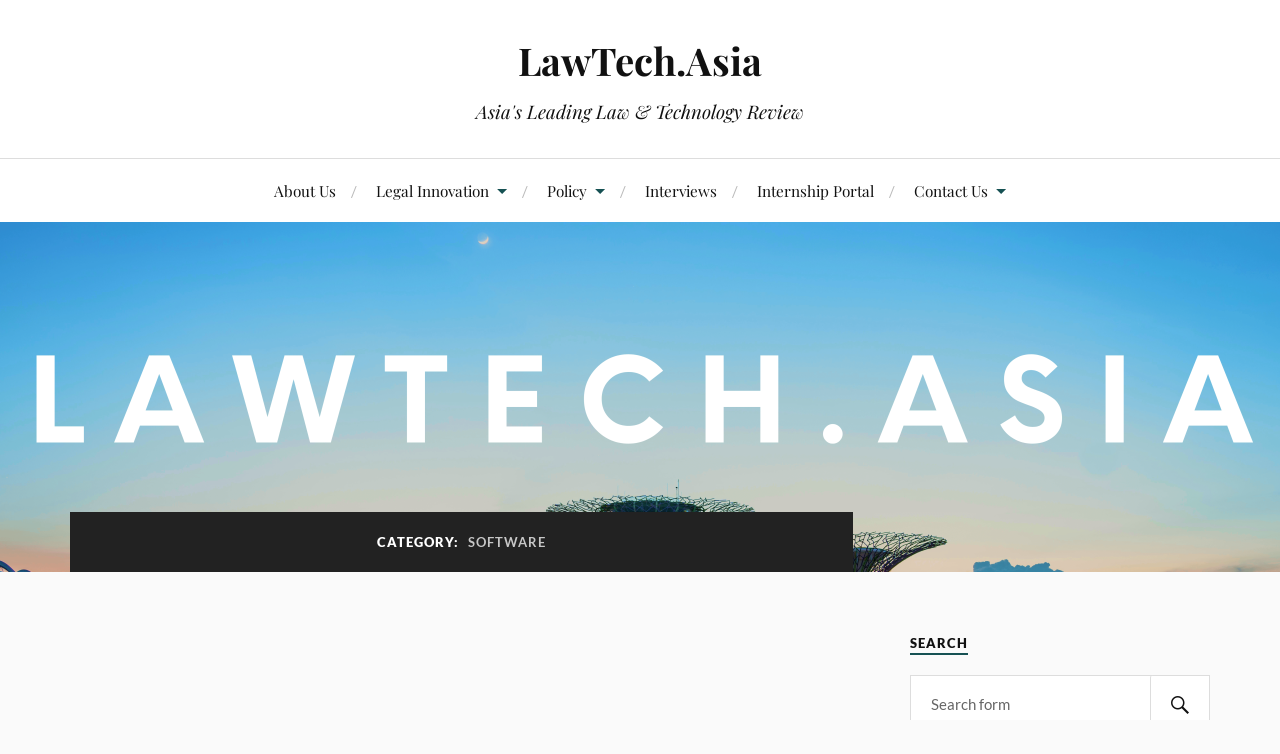

--- FILE ---
content_type: text/html; charset=UTF-8
request_url: https://lawtech.asia/category/legaltechmanual/software/
body_size: 15772
content:
<!DOCTYPE html><html class="no-js" lang="en-US"><head profile="http://gmpg.org/xfn/11"><meta http-equiv="Content-Type" content="text/html; charset=UTF-8" /><meta name="viewport" content="width=device-width, initial-scale=1.0, maximum-scale=1.0, user-scalable=no" > <script>var et_site_url='https://lawtech.asia';var et_post_id='0';function et_core_page_resource_fallback(a,b){"undefined"===typeof b&&(b=a.sheet.cssRules&&0===a.sheet.cssRules.length);b&&(a.onerror=null,a.onload=null,a.href?a.href=et_site_url+"/?et_core_page_resource="+a.id+et_post_id:a.src&&(a.src=et_site_url+"/?et_core_page_resource="+a.id+et_post_id))}</script><meta name='robots' content='index, follow, max-image-preview:large, max-snippet:-1, max-video-preview:-1' /><style>img:is([sizes="auto" i], [sizes^="auto," i]) { contain-intrinsic-size: 3000px 1500px }</style> <script>document.documentElement.className = document.documentElement.className.replace("no-js","js");</script> <title>Software Archives - LawTech.Asia</title><link rel="canonical" href="https://lawtech.asia/category/legaltechmanual/software/" /><meta property="og:locale" content="en_US" /><meta property="og:type" content="article" /><meta property="og:title" content="Software Archives - LawTech.Asia" /><meta property="og:url" content="https://lawtech.asia/category/legaltechmanual/software/" /><meta property="og:site_name" content="LawTech.Asia" /><meta name="twitter:card" content="summary_large_image" /> <script type="application/ld+json" class="yoast-schema-graph">{"@context":"https://schema.org","@graph":[{"@type":"CollectionPage","@id":"https://lawtech.asia/category/legaltechmanual/software/","url":"https://lawtech.asia/category/legaltechmanual/software/","name":"Software Archives - LawTech.Asia","isPartOf":{"@id":"https://lawtech.asia/#website"},"breadcrumb":{"@id":"https://lawtech.asia/category/legaltechmanual/software/#breadcrumb"},"inLanguage":"en-US"},{"@type":"BreadcrumbList","@id":"https://lawtech.asia/category/legaltechmanual/software/#breadcrumb","itemListElement":[{"@type":"ListItem","position":1,"name":"Home","item":"https://lawtech.asia/"},{"@type":"ListItem","position":2,"name":"Legal Technology Manual","item":"https://lawtech.asia/category/legaltechmanual/"},{"@type":"ListItem","position":3,"name":"Software"}]},{"@type":"WebSite","@id":"https://lawtech.asia/#website","url":"https://lawtech.asia/","name":"LawTech.Asia","description":"Asia&#039;s Leading Law &amp; Technology Review","publisher":{"@id":"https://lawtech.asia/#organization"},"potentialAction":[{"@type":"SearchAction","target":{"@type":"EntryPoint","urlTemplate":"https://lawtech.asia/?s={search_term_string}"},"query-input":{"@type":"PropertyValueSpecification","valueRequired":true,"valueName":"search_term_string"}}],"inLanguage":"en-US"},{"@type":"Organization","@id":"https://lawtech.asia/#organization","name":"LawTech.Asia","url":"https://lawtech.asia/","logo":{"@type":"ImageObject","inLanguage":"en-US","@id":"https://lawtech.asia/#/schema/logo/image/","url":"https://lawtech.asia/wp-content/uploads/2018/09/NwNNd49G_400x400.jpg","contentUrl":"https://lawtech.asia/wp-content/uploads/2018/09/NwNNd49G_400x400.jpg","width":400,"height":400,"caption":"LawTech.Asia"},"image":{"@id":"https://lawtech.asia/#/schema/logo/image/"},"sameAs":["https://www.facebook.com/lawtech.asia/"]}]}</script> <link rel='dns-prefetch' href='//cdn.jsdelivr.net' /><link rel='dns-prefetch' href='//fonts.googleapis.com' /><link rel="alternate" type="application/rss+xml" title="LawTech.Asia &raquo; Feed" href="https://lawtech.asia/feed/" /><link rel="alternate" type="application/rss+xml" title="LawTech.Asia &raquo; Comments Feed" href="https://lawtech.asia/comments/feed/" /><link rel="alternate" type="application/rss+xml" title="LawTech.Asia &raquo; Software Category Feed" href="https://lawtech.asia/category/legaltechmanual/software/feed/" /> <script type="text/javascript">/*  */
window._wpemojiSettings = {"baseUrl":"https:\/\/s.w.org\/images\/core\/emoji\/16.0.1\/72x72\/","ext":".png","svgUrl":"https:\/\/s.w.org\/images\/core\/emoji\/16.0.1\/svg\/","svgExt":".svg","source":{"concatemoji":"https:\/\/lawtech.asia\/wp-includes\/js\/wp-emoji-release.min.js?ver=6.8.3"}};
/*! This file is auto-generated */
!function(s,n){var o,i,e;function c(e){try{var t={supportTests:e,timestamp:(new Date).valueOf()};sessionStorage.setItem(o,JSON.stringify(t))}catch(e){}}function p(e,t,n){e.clearRect(0,0,e.canvas.width,e.canvas.height),e.fillText(t,0,0);var t=new Uint32Array(e.getImageData(0,0,e.canvas.width,e.canvas.height).data),a=(e.clearRect(0,0,e.canvas.width,e.canvas.height),e.fillText(n,0,0),new Uint32Array(e.getImageData(0,0,e.canvas.width,e.canvas.height).data));return t.every(function(e,t){return e===a[t]})}function u(e,t){e.clearRect(0,0,e.canvas.width,e.canvas.height),e.fillText(t,0,0);for(var n=e.getImageData(16,16,1,1),a=0;a<n.data.length;a++)if(0!==n.data[a])return!1;return!0}function f(e,t,n,a){switch(t){case"flag":return n(e,"\ud83c\udff3\ufe0f\u200d\u26a7\ufe0f","\ud83c\udff3\ufe0f\u200b\u26a7\ufe0f")?!1:!n(e,"\ud83c\udde8\ud83c\uddf6","\ud83c\udde8\u200b\ud83c\uddf6")&&!n(e,"\ud83c\udff4\udb40\udc67\udb40\udc62\udb40\udc65\udb40\udc6e\udb40\udc67\udb40\udc7f","\ud83c\udff4\u200b\udb40\udc67\u200b\udb40\udc62\u200b\udb40\udc65\u200b\udb40\udc6e\u200b\udb40\udc67\u200b\udb40\udc7f");case"emoji":return!a(e,"\ud83e\udedf")}return!1}function g(e,t,n,a){var r="undefined"!=typeof WorkerGlobalScope&&self instanceof WorkerGlobalScope?new OffscreenCanvas(300,150):s.createElement("canvas"),o=r.getContext("2d",{willReadFrequently:!0}),i=(o.textBaseline="top",o.font="600 32px Arial",{});return e.forEach(function(e){i[e]=t(o,e,n,a)}),i}function t(e){var t=s.createElement("script");t.src=e,t.defer=!0,s.head.appendChild(t)}"undefined"!=typeof Promise&&(o="wpEmojiSettingsSupports",i=["flag","emoji"],n.supports={everything:!0,everythingExceptFlag:!0},e=new Promise(function(e){s.addEventListener("DOMContentLoaded",e,{once:!0})}),new Promise(function(t){var n=function(){try{var e=JSON.parse(sessionStorage.getItem(o));if("object"==typeof e&&"number"==typeof e.timestamp&&(new Date).valueOf()<e.timestamp+604800&&"object"==typeof e.supportTests)return e.supportTests}catch(e){}return null}();if(!n){if("undefined"!=typeof Worker&&"undefined"!=typeof OffscreenCanvas&&"undefined"!=typeof URL&&URL.createObjectURL&&"undefined"!=typeof Blob)try{var e="postMessage("+g.toString()+"("+[JSON.stringify(i),f.toString(),p.toString(),u.toString()].join(",")+"));",a=new Blob([e],{type:"text/javascript"}),r=new Worker(URL.createObjectURL(a),{name:"wpTestEmojiSupports"});return void(r.onmessage=function(e){c(n=e.data),r.terminate(),t(n)})}catch(e){}c(n=g(i,f,p,u))}t(n)}).then(function(e){for(var t in e)n.supports[t]=e[t],n.supports.everything=n.supports.everything&&n.supports[t],"flag"!==t&&(n.supports.everythingExceptFlag=n.supports.everythingExceptFlag&&n.supports[t]);n.supports.everythingExceptFlag=n.supports.everythingExceptFlag&&!n.supports.flag,n.DOMReady=!1,n.readyCallback=function(){n.DOMReady=!0}}).then(function(){return e}).then(function(){var e;n.supports.everything||(n.readyCallback(),(e=n.source||{}).concatemoji?t(e.concatemoji):e.wpemoji&&e.twemoji&&(t(e.twemoji),t(e.wpemoji)))}))}((window,document),window._wpemojiSettings);
/*  */</script> <style id='wp-emoji-styles-inline-css' type='text/css'>img.wp-smiley, img.emoji {
		display: inline !important;
		border: none !important;
		box-shadow: none !important;
		height: 1em !important;
		width: 1em !important;
		margin: 0 0.07em !important;
		vertical-align: -0.1em !important;
		background: none !important;
		padding: 0 !important;
	}</style><link data-optimized="1" rel='stylesheet' id='wp-block-library-css' href='https://lawtech.asia/wp-content/litespeed/css/e773f3b6dd38bc28c0748241ab57a7e7.css?ver=5d0f1' type='text/css' media='all' /><style id='classic-theme-styles-inline-css' type='text/css'>/*! This file is auto-generated */
.wp-block-button__link{color:#fff;background-color:#32373c;border-radius:9999px;box-shadow:none;text-decoration:none;padding:calc(.667em + 2px) calc(1.333em + 2px);font-size:1.125em}.wp-block-file__button{background:#32373c;color:#fff;text-decoration:none}</style><link data-optimized="1" rel='stylesheet' id='coblocks-frontend-css' href='https://lawtech.asia/wp-content/litespeed/css/a240863271543197a052a36c82c0ca70.css?ver=18ad3' type='text/css' media='all' /><link data-optimized="1" rel='stylesheet' id='coblocks-extensions-css' href='https://lawtech.asia/wp-content/litespeed/css/f0c3d38ebb29ddd279369a25f1a1c4fd.css?ver=e2c95' type='text/css' media='all' /><link data-optimized="1" rel='stylesheet' id='coblocks-animation-css' href='https://lawtech.asia/wp-content/litespeed/css/003ed80368d029e5558ec1e93c9d028e.css?ver=0c2df' type='text/css' media='all' /><style id='global-styles-inline-css' type='text/css'>:root{--wp--preset--aspect-ratio--square: 1;--wp--preset--aspect-ratio--4-3: 4/3;--wp--preset--aspect-ratio--3-4: 3/4;--wp--preset--aspect-ratio--3-2: 3/2;--wp--preset--aspect-ratio--2-3: 2/3;--wp--preset--aspect-ratio--16-9: 16/9;--wp--preset--aspect-ratio--9-16: 9/16;--wp--preset--color--black: #111;--wp--preset--color--cyan-bluish-gray: #abb8c3;--wp--preset--color--white: #fff;--wp--preset--color--pale-pink: #f78da7;--wp--preset--color--vivid-red: #cf2e2e;--wp--preset--color--luminous-vivid-orange: #ff6900;--wp--preset--color--luminous-vivid-amber: #fcb900;--wp--preset--color--light-green-cyan: #7bdcb5;--wp--preset--color--vivid-green-cyan: #00d084;--wp--preset--color--pale-cyan-blue: #8ed1fc;--wp--preset--color--vivid-cyan-blue: #0693e3;--wp--preset--color--vivid-purple: #9b51e0;--wp--preset--color--accent: #165153;--wp--preset--color--dark-gray: #333;--wp--preset--color--medium-gray: #555;--wp--preset--color--light-gray: #777;--wp--preset--gradient--vivid-cyan-blue-to-vivid-purple: linear-gradient(135deg,rgba(6,147,227,1) 0%,rgb(155,81,224) 100%);--wp--preset--gradient--light-green-cyan-to-vivid-green-cyan: linear-gradient(135deg,rgb(122,220,180) 0%,rgb(0,208,130) 100%);--wp--preset--gradient--luminous-vivid-amber-to-luminous-vivid-orange: linear-gradient(135deg,rgba(252,185,0,1) 0%,rgba(255,105,0,1) 100%);--wp--preset--gradient--luminous-vivid-orange-to-vivid-red: linear-gradient(135deg,rgba(255,105,0,1) 0%,rgb(207,46,46) 100%);--wp--preset--gradient--very-light-gray-to-cyan-bluish-gray: linear-gradient(135deg,rgb(238,238,238) 0%,rgb(169,184,195) 100%);--wp--preset--gradient--cool-to-warm-spectrum: linear-gradient(135deg,rgb(74,234,220) 0%,rgb(151,120,209) 20%,rgb(207,42,186) 40%,rgb(238,44,130) 60%,rgb(251,105,98) 80%,rgb(254,248,76) 100%);--wp--preset--gradient--blush-light-purple: linear-gradient(135deg,rgb(255,206,236) 0%,rgb(152,150,240) 100%);--wp--preset--gradient--blush-bordeaux: linear-gradient(135deg,rgb(254,205,165) 0%,rgb(254,45,45) 50%,rgb(107,0,62) 100%);--wp--preset--gradient--luminous-dusk: linear-gradient(135deg,rgb(255,203,112) 0%,rgb(199,81,192) 50%,rgb(65,88,208) 100%);--wp--preset--gradient--pale-ocean: linear-gradient(135deg,rgb(255,245,203) 0%,rgb(182,227,212) 50%,rgb(51,167,181) 100%);--wp--preset--gradient--electric-grass: linear-gradient(135deg,rgb(202,248,128) 0%,rgb(113,206,126) 100%);--wp--preset--gradient--midnight: linear-gradient(135deg,rgb(2,3,129) 0%,rgb(40,116,252) 100%);--wp--preset--font-size--small: 16px;--wp--preset--font-size--medium: 20px;--wp--preset--font-size--large: 24px;--wp--preset--font-size--x-large: 42px;--wp--preset--font-size--normal: 18px;--wp--preset--font-size--larger: 27px;--wp--preset--spacing--20: 0.44rem;--wp--preset--spacing--30: 0.67rem;--wp--preset--spacing--40: 1rem;--wp--preset--spacing--50: 1.5rem;--wp--preset--spacing--60: 2.25rem;--wp--preset--spacing--70: 3.38rem;--wp--preset--spacing--80: 5.06rem;--wp--preset--shadow--natural: 6px 6px 9px rgba(0, 0, 0, 0.2);--wp--preset--shadow--deep: 12px 12px 50px rgba(0, 0, 0, 0.4);--wp--preset--shadow--sharp: 6px 6px 0px rgba(0, 0, 0, 0.2);--wp--preset--shadow--outlined: 6px 6px 0px -3px rgba(255, 255, 255, 1), 6px 6px rgba(0, 0, 0, 1);--wp--preset--shadow--crisp: 6px 6px 0px rgba(0, 0, 0, 1);}:where(.is-layout-flex){gap: 0.5em;}:where(.is-layout-grid){gap: 0.5em;}body .is-layout-flex{display: flex;}.is-layout-flex{flex-wrap: wrap;align-items: center;}.is-layout-flex > :is(*, div){margin: 0;}body .is-layout-grid{display: grid;}.is-layout-grid > :is(*, div){margin: 0;}:where(.wp-block-columns.is-layout-flex){gap: 2em;}:where(.wp-block-columns.is-layout-grid){gap: 2em;}:where(.wp-block-post-template.is-layout-flex){gap: 1.25em;}:where(.wp-block-post-template.is-layout-grid){gap: 1.25em;}.has-black-color{color: var(--wp--preset--color--black) !important;}.has-cyan-bluish-gray-color{color: var(--wp--preset--color--cyan-bluish-gray) !important;}.has-white-color{color: var(--wp--preset--color--white) !important;}.has-pale-pink-color{color: var(--wp--preset--color--pale-pink) !important;}.has-vivid-red-color{color: var(--wp--preset--color--vivid-red) !important;}.has-luminous-vivid-orange-color{color: var(--wp--preset--color--luminous-vivid-orange) !important;}.has-luminous-vivid-amber-color{color: var(--wp--preset--color--luminous-vivid-amber) !important;}.has-light-green-cyan-color{color: var(--wp--preset--color--light-green-cyan) !important;}.has-vivid-green-cyan-color{color: var(--wp--preset--color--vivid-green-cyan) !important;}.has-pale-cyan-blue-color{color: var(--wp--preset--color--pale-cyan-blue) !important;}.has-vivid-cyan-blue-color{color: var(--wp--preset--color--vivid-cyan-blue) !important;}.has-vivid-purple-color{color: var(--wp--preset--color--vivid-purple) !important;}.has-black-background-color{background-color: var(--wp--preset--color--black) !important;}.has-cyan-bluish-gray-background-color{background-color: var(--wp--preset--color--cyan-bluish-gray) !important;}.has-white-background-color{background-color: var(--wp--preset--color--white) !important;}.has-pale-pink-background-color{background-color: var(--wp--preset--color--pale-pink) !important;}.has-vivid-red-background-color{background-color: var(--wp--preset--color--vivid-red) !important;}.has-luminous-vivid-orange-background-color{background-color: var(--wp--preset--color--luminous-vivid-orange) !important;}.has-luminous-vivid-amber-background-color{background-color: var(--wp--preset--color--luminous-vivid-amber) !important;}.has-light-green-cyan-background-color{background-color: var(--wp--preset--color--light-green-cyan) !important;}.has-vivid-green-cyan-background-color{background-color: var(--wp--preset--color--vivid-green-cyan) !important;}.has-pale-cyan-blue-background-color{background-color: var(--wp--preset--color--pale-cyan-blue) !important;}.has-vivid-cyan-blue-background-color{background-color: var(--wp--preset--color--vivid-cyan-blue) !important;}.has-vivid-purple-background-color{background-color: var(--wp--preset--color--vivid-purple) !important;}.has-black-border-color{border-color: var(--wp--preset--color--black) !important;}.has-cyan-bluish-gray-border-color{border-color: var(--wp--preset--color--cyan-bluish-gray) !important;}.has-white-border-color{border-color: var(--wp--preset--color--white) !important;}.has-pale-pink-border-color{border-color: var(--wp--preset--color--pale-pink) !important;}.has-vivid-red-border-color{border-color: var(--wp--preset--color--vivid-red) !important;}.has-luminous-vivid-orange-border-color{border-color: var(--wp--preset--color--luminous-vivid-orange) !important;}.has-luminous-vivid-amber-border-color{border-color: var(--wp--preset--color--luminous-vivid-amber) !important;}.has-light-green-cyan-border-color{border-color: var(--wp--preset--color--light-green-cyan) !important;}.has-vivid-green-cyan-border-color{border-color: var(--wp--preset--color--vivid-green-cyan) !important;}.has-pale-cyan-blue-border-color{border-color: var(--wp--preset--color--pale-cyan-blue) !important;}.has-vivid-cyan-blue-border-color{border-color: var(--wp--preset--color--vivid-cyan-blue) !important;}.has-vivid-purple-border-color{border-color: var(--wp--preset--color--vivid-purple) !important;}.has-vivid-cyan-blue-to-vivid-purple-gradient-background{background: var(--wp--preset--gradient--vivid-cyan-blue-to-vivid-purple) !important;}.has-light-green-cyan-to-vivid-green-cyan-gradient-background{background: var(--wp--preset--gradient--light-green-cyan-to-vivid-green-cyan) !important;}.has-luminous-vivid-amber-to-luminous-vivid-orange-gradient-background{background: var(--wp--preset--gradient--luminous-vivid-amber-to-luminous-vivid-orange) !important;}.has-luminous-vivid-orange-to-vivid-red-gradient-background{background: var(--wp--preset--gradient--luminous-vivid-orange-to-vivid-red) !important;}.has-very-light-gray-to-cyan-bluish-gray-gradient-background{background: var(--wp--preset--gradient--very-light-gray-to-cyan-bluish-gray) !important;}.has-cool-to-warm-spectrum-gradient-background{background: var(--wp--preset--gradient--cool-to-warm-spectrum) !important;}.has-blush-light-purple-gradient-background{background: var(--wp--preset--gradient--blush-light-purple) !important;}.has-blush-bordeaux-gradient-background{background: var(--wp--preset--gradient--blush-bordeaux) !important;}.has-luminous-dusk-gradient-background{background: var(--wp--preset--gradient--luminous-dusk) !important;}.has-pale-ocean-gradient-background{background: var(--wp--preset--gradient--pale-ocean) !important;}.has-electric-grass-gradient-background{background: var(--wp--preset--gradient--electric-grass) !important;}.has-midnight-gradient-background{background: var(--wp--preset--gradient--midnight) !important;}.has-small-font-size{font-size: var(--wp--preset--font-size--small) !important;}.has-medium-font-size{font-size: var(--wp--preset--font-size--medium) !important;}.has-large-font-size{font-size: var(--wp--preset--font-size--large) !important;}.has-x-large-font-size{font-size: var(--wp--preset--font-size--x-large) !important;}
:where(.wp-block-post-template.is-layout-flex){gap: 1.25em;}:where(.wp-block-post-template.is-layout-grid){gap: 1.25em;}
:where(.wp-block-columns.is-layout-flex){gap: 2em;}:where(.wp-block-columns.is-layout-grid){gap: 2em;}
:root :where(.wp-block-pullquote){font-size: 1.5em;line-height: 1.6;}</style><link data-optimized="1" rel='stylesheet' id='contact-form-7-css' href='https://lawtech.asia/wp-content/litespeed/css/0bf708854952a585682482841fe5ed21.css?ver=981f8' type='text/css' media='all' /><link data-optimized="1" rel='stylesheet' id='wp-job-manager-job-listings-css' href='https://lawtech.asia/wp-content/litespeed/css/5bf2e14cf1516ffd6ced47ef0f2965fd.css?ver=88198' type='text/css' media='all' /><link data-optimized="1" rel='stylesheet' id='wp-components-css' href='https://lawtech.asia/wp-content/litespeed/css/a612c19335882b2961b87fbe4ea775ca.css?ver=a8350' type='text/css' media='all' /><link data-optimized="1" rel='stylesheet' id='godaddy-styles-css' href='https://lawtech.asia/wp-content/litespeed/css/eeb0a784480e31be6f623ea65c56eef0.css?ver=85418' type='text/css' media='all' /><link data-optimized="1" rel='stylesheet' id='et_monarch-css-css' href='https://lawtech.asia/wp-content/litespeed/css/a3d998af409b13bd7dfa1bb58f7c408f.css?ver=7c082' type='text/css' media='all' /><link rel='stylesheet' id='et-gf-open-sans-css' href='https://fonts.googleapis.com/css?family=Open+Sans:400,700&#038;display=swap' type='text/css' media='all' /><link data-optimized="1" rel='stylesheet' id='lovecraft_googlefonts-css' href='https://lawtech.asia/wp-content/litespeed/css/04ac6c05baace16d07e72d98abd41eef.css?ver=c838e' type='text/css' media='all' /><link data-optimized="1" rel='stylesheet' id='lovecraft_genericons-css' href='https://lawtech.asia/wp-content/litespeed/css/1b59b46c241ee10901403eddedf83c99.css?ver=30a3a' type='text/css' media='all' /><link data-optimized="1" rel='stylesheet' id='lovecraft_style-css' href='https://lawtech.asia/wp-content/litespeed/css/c270fc0a49b95c28a2f68faeb5dda74e.css?ver=9734a' type='text/css' media='all' /><link data-optimized="1" rel='stylesheet' id='loftloader-lite-animation-css' href='https://lawtech.asia/wp-content/litespeed/css/efc6d15740ec65c090c9a5dfb4233646.css?ver=7ff41' type='text/css' media='all' /> <script type="text/javascript" src="https://lawtech.asia/wp-includes/js/jquery/jquery.min.js?ver=3.7.1" id="jquery-core-js"></script> <script data-optimized="1" type="text/javascript" src="https://lawtech.asia/wp-content/litespeed/js/067b4bc00cb960eebe20271af9e86d25.js?ver=0da10" id="jquery-migrate-js"></script> <script data-optimized="1" type="text/javascript" src="https://lawtech.asia/wp-content/litespeed/js/279a86029cd19bfec287e5b35e6eae62.js?ver=745c1" id="lovecraft_doubletap-js"></script> <link rel="https://api.w.org/" href="https://lawtech.asia/wp-json/" /><link rel="alternate" title="JSON" type="application/json" href="https://lawtech.asia/wp-json/wp/v2/categories/170" /><link rel="EditURI" type="application/rsd+xml" title="RSD" href="https://lawtech.asia/xmlrpc.php?rsd" /><meta name="generator" content="WordPress 6.8.3" /><style type="text/css" id="et-social-custom-css"></style><link rel="preload" href="https://lawtech.asia/wp-content/plugins/monarch/core/admin/fonts/modules.ttf" as="font" crossorigin="anonymous"><style type="text/css">a { color:#165153; }.blog-title a:hover { color:#165153; }.main-menu li:hover > a, .main-menu li.focus > a { color:#165153; }.main-menu > .menu-item-has-children > a:after { border-top-color:#165153; }blockquote:after { color:#165153; }button:hover, .button:hover, .faux-button:hover, .wp-block-button__link:hover, :root .wp-block-file__button:hover, input[type="button"]:hover, input[type="reset"]:hover, input[type="submit"]:hover { background-color:#165153; }.is-style-outline .wp-block-button__link:hover, .wp-block-button__link.is-style-outline:hover { color:#165153; }:root .has-accent-color { color:#165153; }:root .has-accent-background-color { background-color:#165153; }.post-tags a:hover { background-color:#165153; }.post-tags a:hover:before { border-right-color:#165153; }.post-content .page-links a:hover { background-color:#165153; }.post-navigation h4 a:hover { color:#165153; }.comments-title-link a { color:#165153; }.comments .pingbacks li a:hover { color:#165153; }.comment-header h4 a:hover { color:#165153; }.bypostauthor .comment-author-icon { background-color:#165153; }.form-submit #submit:hover { background-color:#165153; }.comments-nav a:hover { color:#165153; }.pingbacks-title { border-bottom-color:#165153; }.archive-navigation a:hover { color:#165153; }.widget-title { border-bottom-color:#165153; }.widget-content .textwidget a:hover { color:#165153; }.widget_archive li a:hover { color:#165153; }.widget_categories li a:hover { color:#165153; }.widget_meta li a:hover { color:#165153; }.widget_nav_menu li a:hover { color:#165153; }.widget_rss .widget-content ul a.rsswidget:hover { color:#165153; }#wp-calendar thead th { color:#165153; }#wp-calendar tfoot a:hover { color:#165153; }.widget .tagcloud a:hover { background-color:#165153; }.widget .tagcloud a:hover:before { border-right-color:#165153; }.footer .widget .tagcloud a:hover { background-color:#165153; }.footer .widget .tagcloud a:hover:before { border-right-color:#165153; }.credits .sep { color:#165153; }.credits a:hover { color:#165153; }.nav-toggle.active .bar { background-color:#165153; }.search-toggle.active .genericon { color:#165153; }.mobile-menu .current-menu-item:before { color:#165153; }.mobile-menu .current_page_item:before { color:#165153; }</style><style id="loftloader-lite-custom-bg-color">#loftloader-wrapper .loader-section {
	background: #000000;
}</style><style id="loftloader-lite-custom-bg-opacity">#loftloader-wrapper .loader-section {
	opacity: 0.95;
}</style><style id="loftloader-lite-custom-loader">#loftloader-wrapper.pl-circles #loader {
	color: #169e9e;
}</style></head><body class="archive category category-software category-170 wp-theme-lovecraft et_monarch lovecraft loftloader-lite-enabled"><div id="loftloader-wrapper" class="pl-circles" data-show-close-time="15000" data-max-load-time="0"><div class="loader-section section-fade"></div><div class="loader-inner"><div id="loader"><span></span></div></div><div class="loader-close-button" style="display: none;"><span class="screen-reader-text">Close</span></div></div>
<a class="skip-link button" href="#site-content">Skip to the content</a><header class="header-wrapper"><div class="header section bg-white small-padding"><div class="section-inner group"><div class="blog-title">
<a href="https://lawtech.asia" rel="home">LawTech.Asia</a></div><h4 class="blog-tagline">Asia&#039;s Leading Law &amp; Technology Review</h4></div></div><div class="toggles group"><button type="button" class="nav-toggle toggle"><div class="bar"></div><div class="bar"></div><div class="bar"></div>
<span class="screen-reader-text">Toggle the mobile menu</span>
</button><button type="button" class="search-toggle toggle"><div class="genericon genericon-search"></div>
<span class="screen-reader-text">Toggle the search field</span>
</button></div></header><div class="navigation bg-white no-padding"><div class="section-inner group"><ul class="mobile-menu"><li id="menu-item-413" class="menu-item menu-item-type-post_type menu-item-object-page menu-item-413"><a href="https://lawtech.asia/about-us/">About Us</a></li><li id="menu-item-1510" class="menu-item menu-item-type-custom menu-item-object-custom current-menu-ancestor menu-item-has-children menu-item-1510"><a href="#">Legal Innovation</a><ul class="sub-menu"><li id="menu-item-458" class="menu-item menu-item-type-taxonomy menu-item-object-category menu-item-458"><a href="https://lawtech.asia/category/artificial-intelligence/">Artificial Intelligence</a></li><li id="menu-item-459" class="menu-item menu-item-type-taxonomy menu-item-object-category menu-item-459"><a href="https://lawtech.asia/category/contracts/">Contracts</a></li><li id="menu-item-461" class="menu-item menu-item-type-taxonomy menu-item-object-category menu-item-461"><a href="https://lawtech.asia/category/dispute-resolution/">Dispute Resolution</a></li><li id="menu-item-462" class="menu-item menu-item-type-taxonomy menu-item-object-category menu-item-462"><a href="https://lawtech.asia/category/e-discovery/">E-Discovery</a></li><li id="menu-item-460" class="menu-item menu-item-type-taxonomy menu-item-object-category menu-item-460"><a href="https://lawtech.asia/category/legal-research/">Legal Research</a></li><li id="menu-item-1033" class="menu-item menu-item-type-post_type menu-item-object-page menu-item-1033"><a href="https://lawtech.asia/legal-technology-in-singapore/">Legal Technology in Singapore</a></li><li id="menu-item-946" class="menu-item menu-item-type-taxonomy menu-item-object-category current-category-ancestor current-menu-ancestor current-menu-parent current-category-parent menu-item-has-children menu-item-946"><a href="https://lawtech.asia/category/legaltechmanual/">Legal Tech Manual</a><ul class="sub-menu"><li id="menu-item-942" class="menu-item menu-item-type-post_type menu-item-object-page menu-item-942"><a href="https://lawtech.asia/legal-tech-manual/">Introduction</a></li><li id="menu-item-947" class="menu-item menu-item-type-taxonomy menu-item-object-category menu-item-has-children menu-item-947"><a href="https://lawtech.asia/category/legaltechmanual/hardware/">Hardware</a><ul class="sub-menu"><li id="menu-item-975" class="menu-item menu-item-type-post_type menu-item-object-page menu-item-975"><a href="https://lawtech.asia/legal-tech-manual/mobile-phones/">Mobile Phones: Mobile operating system, Specifications and Applications (Apps)</a></li><li id="menu-item-943" class="menu-item menu-item-type-post_type menu-item-object-page menu-item-943"><a href="https://lawtech.asia/legal-tech-manual/monitors/">Monitors: Choosing the ideal monitor set-up for you and your firm</a></li><li id="menu-item-974" class="menu-item menu-item-type-post_type menu-item-object-page menu-item-974"><a href="https://lawtech.asia/legal-tech-manual/printers/">Printers: Factors to Consider When Choosing a Multifunction Printer (MFP)</a></li></ul></li><li id="menu-item-948" class="menu-item menu-item-type-taxonomy menu-item-object-category current-menu-item menu-item-has-children menu-item-948"><a href="https://lawtech.asia/category/legaltechmanual/software/" aria-current="page">Software</a><ul class="sub-menu"><li id="menu-item-977" class="menu-item menu-item-type-post_type menu-item-object-page menu-item-977"><a href="https://lawtech.asia/legal-tech-manual/office-suite/">Office Suite</a></li><li id="menu-item-976" class="menu-item menu-item-type-post_type menu-item-object-page menu-item-976"><a href="https://lawtech.asia/legal-tech-manual/pdf-ocr/">Portable Document Format (“PDF”) and Optical Character Recognition (“OCR”)</a></li></ul></li><li id="menu-item-982" class="menu-item menu-item-type-taxonomy menu-item-object-category menu-item-has-children menu-item-982"><a href="https://lawtech.asia/category/legaltechmanual/services/">Services</a><ul class="sub-menu"><li id="menu-item-998" class="menu-item menu-item-type-post_type menu-item-object-page menu-item-998"><a href="https://lawtech.asia/legal-tech-manual/cloud-based-storage/">Cloud-based Storage</a></li><li id="menu-item-995" class="menu-item menu-item-type-post_type menu-item-object-page menu-item-995"><a href="https://lawtech.asia/legal-tech-manual/cybersecurity/">Cybersecurity</a></li><li id="menu-item-997" class="menu-item menu-item-type-post_type menu-item-object-page menu-item-997"><a href="https://lawtech.asia/legal-tech-manual/ediscovery-solutions/">eDiscovery Solutions</a></li><li id="menu-item-999" class="menu-item menu-item-type-post_type menu-item-object-page menu-item-999"><a href="https://lawtech.asia/legal-tech-manual/email-accounts/">Email Accounts</a></li><li id="menu-item-1000" class="menu-item menu-item-type-post_type menu-item-object-page menu-item-1000"><a href="https://lawtech.asia/legal-tech-manual/news-services/">News Services</a></li><li id="menu-item-996" class="menu-item menu-item-type-post_type menu-item-object-page menu-item-996"><a href="https://lawtech.asia/legal-tech-manual/payment-and-banking/">Payment and Banking</a></li></ul></li></ul></li></ul></li><li id="menu-item-1509" class="menu-item menu-item-type-custom menu-item-object-custom menu-item-has-children menu-item-1509"><a href="#">Policy</a><ul class="sub-menu"><li id="menu-item-464" class="menu-item menu-item-type-taxonomy menu-item-object-category menu-item-464"><a href="https://lawtech.asia/category/cybersecurity/">Cybersecurity</a></li><li id="menu-item-465" class="menu-item menu-item-type-taxonomy menu-item-object-category menu-item-465"><a href="https://lawtech.asia/category/data-privacy/">Data Privacy</a></li><li id="menu-item-466" class="menu-item menu-item-type-taxonomy menu-item-object-category menu-item-466"><a href="https://lawtech.asia/category/internet-governance/">Internet Governance</a></li><li id="menu-item-467" class="menu-item menu-item-type-taxonomy menu-item-object-category menu-item-467"><a href="https://lawtech.asia/category/regulations/">Regulations</a></li></ul></li><li id="menu-item-469" class="menu-item menu-item-type-taxonomy menu-item-object-category menu-item-469"><a href="https://lawtech.asia/category/interviews/">Interviews</a></li><li id="menu-item-1524" class="menu-item menu-item-type-post_type menu-item-object-page menu-item-1524"><a href="https://lawtech.asia/internships/">Internship Portal</a></li><li id="menu-item-1485" class="menu-item menu-item-type-custom menu-item-object-custom menu-item-has-children menu-item-1485"><a href="#">Contact Us</a><ul class="sub-menu"><li id="menu-item-427" class="menu-item menu-item-type-post_type menu-item-object-page menu-item-427"><a href="https://lawtech.asia/contact-us/">Contact Us</a></li><li id="menu-item-1516" class="menu-item menu-item-type-post_type menu-item-object-page menu-item-1516"><a href="https://lawtech.asia/article-contribution/">Article Contribution</a></li><li id="menu-item-662" class="menu-item menu-item-type-post_type menu-item-object-page menu-item-662"><a href="https://lawtech.asia/subscribe/">Subscribe</a></li></ul></li></ul><div class="mobile-search"><form method="get" class="search-form" id="search-form-697022f82db02" action="https://lawtech.asia/">
<input type="search" class="search-field" placeholder="Search form" name="s" id="s-697022f82db04" />
<button type="submit" class="search-button"><div class="genericon genericon-search"></div><span class="screen-reader-text">Search</span></button></form></div><ul class="main-menu"><li class="menu-item menu-item-type-post_type menu-item-object-page menu-item-413"><a href="https://lawtech.asia/about-us/">About Us</a></li><li class="menu-item menu-item-type-custom menu-item-object-custom current-menu-ancestor menu-item-has-children menu-item-1510"><a href="#">Legal Innovation</a><ul class="sub-menu"><li class="menu-item menu-item-type-taxonomy menu-item-object-category menu-item-458"><a href="https://lawtech.asia/category/artificial-intelligence/">Artificial Intelligence</a></li><li class="menu-item menu-item-type-taxonomy menu-item-object-category menu-item-459"><a href="https://lawtech.asia/category/contracts/">Contracts</a></li><li class="menu-item menu-item-type-taxonomy menu-item-object-category menu-item-461"><a href="https://lawtech.asia/category/dispute-resolution/">Dispute Resolution</a></li><li class="menu-item menu-item-type-taxonomy menu-item-object-category menu-item-462"><a href="https://lawtech.asia/category/e-discovery/">E-Discovery</a></li><li class="menu-item menu-item-type-taxonomy menu-item-object-category menu-item-460"><a href="https://lawtech.asia/category/legal-research/">Legal Research</a></li><li class="menu-item menu-item-type-post_type menu-item-object-page menu-item-1033"><a href="https://lawtech.asia/legal-technology-in-singapore/">Legal Technology in Singapore</a></li><li class="menu-item menu-item-type-taxonomy menu-item-object-category current-category-ancestor current-menu-ancestor current-menu-parent current-category-parent menu-item-has-children menu-item-946"><a href="https://lawtech.asia/category/legaltechmanual/">Legal Tech Manual</a><ul class="sub-menu"><li class="menu-item menu-item-type-post_type menu-item-object-page menu-item-942"><a href="https://lawtech.asia/legal-tech-manual/">Introduction</a></li><li class="menu-item menu-item-type-taxonomy menu-item-object-category menu-item-has-children menu-item-947"><a href="https://lawtech.asia/category/legaltechmanual/hardware/">Hardware</a><ul class="sub-menu"><li class="menu-item menu-item-type-post_type menu-item-object-page menu-item-975"><a href="https://lawtech.asia/legal-tech-manual/mobile-phones/">Mobile Phones: Mobile operating system, Specifications and Applications (Apps)</a></li><li class="menu-item menu-item-type-post_type menu-item-object-page menu-item-943"><a href="https://lawtech.asia/legal-tech-manual/monitors/">Monitors: Choosing the ideal monitor set-up for you and your firm</a></li><li class="menu-item menu-item-type-post_type menu-item-object-page menu-item-974"><a href="https://lawtech.asia/legal-tech-manual/printers/">Printers: Factors to Consider When Choosing a Multifunction Printer (MFP)</a></li></ul></li><li class="menu-item menu-item-type-taxonomy menu-item-object-category current-menu-item menu-item-has-children menu-item-948"><a href="https://lawtech.asia/category/legaltechmanual/software/" aria-current="page">Software</a><ul class="sub-menu"><li class="menu-item menu-item-type-post_type menu-item-object-page menu-item-977"><a href="https://lawtech.asia/legal-tech-manual/office-suite/">Office Suite</a></li><li class="menu-item menu-item-type-post_type menu-item-object-page menu-item-976"><a href="https://lawtech.asia/legal-tech-manual/pdf-ocr/">Portable Document Format (“PDF”) and Optical Character Recognition (“OCR”)</a></li></ul></li><li class="menu-item menu-item-type-taxonomy menu-item-object-category menu-item-has-children menu-item-982"><a href="https://lawtech.asia/category/legaltechmanual/services/">Services</a><ul class="sub-menu"><li class="menu-item menu-item-type-post_type menu-item-object-page menu-item-998"><a href="https://lawtech.asia/legal-tech-manual/cloud-based-storage/">Cloud-based Storage</a></li><li class="menu-item menu-item-type-post_type menu-item-object-page menu-item-995"><a href="https://lawtech.asia/legal-tech-manual/cybersecurity/">Cybersecurity</a></li><li class="menu-item menu-item-type-post_type menu-item-object-page menu-item-997"><a href="https://lawtech.asia/legal-tech-manual/ediscovery-solutions/">eDiscovery Solutions</a></li><li class="menu-item menu-item-type-post_type menu-item-object-page menu-item-999"><a href="https://lawtech.asia/legal-tech-manual/email-accounts/">Email Accounts</a></li><li class="menu-item menu-item-type-post_type menu-item-object-page menu-item-1000"><a href="https://lawtech.asia/legal-tech-manual/news-services/">News Services</a></li><li class="menu-item menu-item-type-post_type menu-item-object-page menu-item-996"><a href="https://lawtech.asia/legal-tech-manual/payment-and-banking/">Payment and Banking</a></li></ul></li></ul></li></ul></li><li class="menu-item menu-item-type-custom menu-item-object-custom menu-item-has-children menu-item-1509"><a href="#">Policy</a><ul class="sub-menu"><li class="menu-item menu-item-type-taxonomy menu-item-object-category menu-item-464"><a href="https://lawtech.asia/category/cybersecurity/">Cybersecurity</a></li><li class="menu-item menu-item-type-taxonomy menu-item-object-category menu-item-465"><a href="https://lawtech.asia/category/data-privacy/">Data Privacy</a></li><li class="menu-item menu-item-type-taxonomy menu-item-object-category menu-item-466"><a href="https://lawtech.asia/category/internet-governance/">Internet Governance</a></li><li class="menu-item menu-item-type-taxonomy menu-item-object-category menu-item-467"><a href="https://lawtech.asia/category/regulations/">Regulations</a></li></ul></li><li class="menu-item menu-item-type-taxonomy menu-item-object-category menu-item-469"><a href="https://lawtech.asia/category/interviews/">Interviews</a></li><li class="menu-item menu-item-type-post_type menu-item-object-page menu-item-1524"><a href="https://lawtech.asia/internships/">Internship Portal</a></li><li class="menu-item menu-item-type-custom menu-item-object-custom menu-item-has-children menu-item-1485"><a href="#">Contact Us</a><ul class="sub-menu"><li class="menu-item menu-item-type-post_type menu-item-object-page menu-item-427"><a href="https://lawtech.asia/contact-us/">Contact Us</a></li><li class="menu-item menu-item-type-post_type menu-item-object-page menu-item-1516"><a href="https://lawtech.asia/article-contribution/">Article Contribution</a></li><li class="menu-item menu-item-type-post_type menu-item-object-page menu-item-662"><a href="https://lawtech.asia/subscribe/">Subscribe</a></li></ul></li></ul></div></div><figure class="header-image bg-image" style="background-image: url( https://lawtech.asia/wp-content/uploads/2023/01/cropped-Banner-2-3.png );">
<img data-lazyloaded="1" src="[data-uri]" width="1280" height="444" data-src="https://lawtech.asia/wp-content/uploads/2023/01/cropped-Banner-2-3.png" /></figure><main id="site-content"><div class="wrapper section"><div class="section-inner group"><div class="content"><div class="archive-header"><h1 class="archive-title">Category: <span>Software</span></h1></div></div><aside class="sidebar"><div id="search-4" class="widget widget_search"><div class="widget-content"><h3 class="widget-title">Search</h3><form method="get" class="search-form" id="search-form-697022f8301bd" action="https://lawtech.asia/">
<input type="search" class="search-field" placeholder="Search form" name="s" id="s-697022f8301bf" />
<button type="submit" class="search-button"><div class="genericon genericon-search"></div><span class="screen-reader-text">Search</span></button></form></div></div><div id="monarchwidget-5" class="widget widget_monarchwidget"><div class="widget-content"><h3 class="widget-title">Follow Us</h3><div class="et_social_networks et_social_2col et_social_slide et_social_rounded et_social_top et_social_withcounts et_social_withtotalcount et_social_mobile_on et_social_withnetworknames et_social_outer_dark widget_monarchwidget"><div class="et_social_totalcount">
<span class="et_social_totalcount_count et_social_follow_total"></span>
<span class="et_social_totalcount_label">Follows</span></div><ul class="et_social_icons_container"><li class="et_social_facebook">
<a href="https://www.facebook.com/lawtech.asia/" class="et_social_follow" data-social_name="facebook" data-social_type="follow" data-post_id="0" target="_blank">
<i class="et_social_icon et_social_icon_facebook"></i><div class="et_social_network_label"><div class="et_social_networkname">Facebook</div><div class="et_social_count">
<span>0</span>
<span class="et_social_count_label">Followers</span></div></div>
<span class="et_social_overlay"></span>
</a></li><li class="et_social_twitter">
<a href="https://twitter.com/lawtechasia" class="et_social_follow" data-social_name="twitter" data-social_type="follow" data-post_id="0" target="_blank">
<i class="et_social_icon et_social_icon_twitter"></i><div class="et_social_network_label et_social_display_follow_counts" data-min_count="0" data-network="twitter" data-index="1"><div class="et_social_networkname">Twitter</div></div>
<span class="et_social_overlay"></span>
</a></li></ul></div></div></div><div id="categories-6" class="widget widget_categories"><div class="widget-content"><h3 class="widget-title">Categories</h3><ul><li class="cat-item cat-item-152"><a href="https://lawtech.asia/category/access-to-justice/">Access to Justice</a></li><li class="cat-item cat-item-49"><a href="https://lawtech.asia/category/artificial-intelligence/">Artificial Intelligence</a></li><li class="cat-item cat-item-130"><a href="https://lawtech.asia/category/automation/">Automation</a></li><li class="cat-item cat-item-96"><a href="https://lawtech.asia/category/blockchain/">Blockchain</a></li><li class="cat-item cat-item-50"><a href="https://lawtech.asia/category/contracts/">Contracts</a></li><li class="cat-item cat-item-48"><a href="https://lawtech.asia/category/cybersecurity/">Cybersecurity</a></li><li class="cat-item cat-item-54"><a href="https://lawtech.asia/category/data-privacy/">Data Privacy</a></li><li class="cat-item cat-item-52"><a href="https://lawtech.asia/category/dispute-resolution/">Dispute Resolution</a></li><li class="cat-item cat-item-53"><a href="https://lawtech.asia/category/e-discovery/">E-Discovery</a></li><li class="cat-item cat-item-97"><a href="https://lawtech.asia/category/events/">Events</a></li><li class="cat-item cat-item-453"><a href="https://lawtech.asia/category/immersive-technology-metaverse/">Immersive Technology / Metaverse</a></li><li class="cat-item cat-item-55"><a href="https://lawtech.asia/category/internet-governance/">Internet Governance</a></li><li class="cat-item cat-item-57"><a href="https://lawtech.asia/category/interviews/">Interviews</a></li><li class="cat-item cat-item-82"><a href="https://lawtech.asia/category/law-firms/">Law Firms</a></li><li class="cat-item cat-item-83"><a href="https://lawtech.asia/category/lawyers/">Lawyers</a></li><li class="cat-item cat-item-196"><a href="https://lawtech.asia/category/legal-hackers/">Legal Hackers</a></li><li class="cat-item cat-item-6"><a href="https://lawtech.asia/category/legal-innovation/">Legal Innovation</a></li><li class="cat-item cat-item-51"><a href="https://lawtech.asia/category/legal-research/">Legal Research</a></li><li class="cat-item cat-item-541"><a href="https://lawtech.asia/category/legal-technology-in-hong-kong/">Legal Technology in Hong Kong</a></li><li class="cat-item cat-item-176"><a href="https://lawtech.asia/category/sg-legal-tech/">Legal Technology in Singapore</a></li><li class="cat-item cat-item-156 current-cat-parent current-cat-ancestor"><a href="https://lawtech.asia/category/legaltechmanual/">Legal Technology Manual</a></li><li class="cat-item cat-item-95"><a href="https://lawtech.asia/category/dispute-resolution/online-dispute-resolution/">Online Dispute Resolution</a></li><li class="cat-item cat-item-41"><a href="https://lawtech.asia/category/people/">People</a></li><li class="cat-item cat-item-7"><a href="https://lawtech.asia/category/policy/">Policy</a></li><li class="cat-item cat-item-56"><a href="https://lawtech.asia/category/regulations/">Regulations</a></li><li class="cat-item cat-item-157"><a href="https://lawtech.asia/category/smart-contracts/">Smart Contracts</a></li><li class="cat-item cat-item-1"><a href="https://lawtech.asia/category/uncategorized/">Uncategorized</a></li></ul></div></div><div id="archives-3" class="widget widget_archive"><div class="widget-content"><h3 class="widget-title">Archives</h3><ul><li><a href='https://lawtech.asia/2025/11/'>November 2025</a></li><li><a href='https://lawtech.asia/2025/09/'>September 2025</a></li><li><a href='https://lawtech.asia/2025/05/'>May 2025</a></li><li><a href='https://lawtech.asia/2025/02/'>February 2025</a></li><li><a href='https://lawtech.asia/2025/01/'>January 2025</a></li><li><a href='https://lawtech.asia/2024/12/'>December 2024</a></li><li><a href='https://lawtech.asia/2024/11/'>November 2024</a></li><li><a href='https://lawtech.asia/2024/10/'>October 2024</a></li><li><a href='https://lawtech.asia/2024/09/'>September 2024</a></li><li><a href='https://lawtech.asia/2024/08/'>August 2024</a></li><li><a href='https://lawtech.asia/2024/06/'>June 2024</a></li><li><a href='https://lawtech.asia/2024/05/'>May 2024</a></li><li><a href='https://lawtech.asia/2023/11/'>November 2023</a></li><li><a href='https://lawtech.asia/2023/08/'>August 2023</a></li><li><a href='https://lawtech.asia/2023/07/'>July 2023</a></li><li><a href='https://lawtech.asia/2023/06/'>June 2023</a></li><li><a href='https://lawtech.asia/2023/04/'>April 2023</a></li><li><a href='https://lawtech.asia/2023/01/'>January 2023</a></li><li><a href='https://lawtech.asia/2022/12/'>December 2022</a></li><li><a href='https://lawtech.asia/2022/10/'>October 2022</a></li><li><a href='https://lawtech.asia/2022/09/'>September 2022</a></li><li><a href='https://lawtech.asia/2022/08/'>August 2022</a></li><li><a href='https://lawtech.asia/2022/07/'>July 2022</a></li><li><a href='https://lawtech.asia/2021/12/'>December 2021</a></li><li><a href='https://lawtech.asia/2021/09/'>September 2021</a></li><li><a href='https://lawtech.asia/2021/08/'>August 2021</a></li><li><a href='https://lawtech.asia/2021/07/'>July 2021</a></li><li><a href='https://lawtech.asia/2021/06/'>June 2021</a></li><li><a href='https://lawtech.asia/2021/04/'>April 2021</a></li><li><a href='https://lawtech.asia/2021/03/'>March 2021</a></li><li><a href='https://lawtech.asia/2021/02/'>February 2021</a></li><li><a href='https://lawtech.asia/2021/01/'>January 2021</a></li><li><a href='https://lawtech.asia/2020/12/'>December 2020</a></li><li><a href='https://lawtech.asia/2020/11/'>November 2020</a></li><li><a href='https://lawtech.asia/2020/10/'>October 2020</a></li><li><a href='https://lawtech.asia/2020/09/'>September 2020</a></li><li><a href='https://lawtech.asia/2020/08/'>August 2020</a></li><li><a href='https://lawtech.asia/2020/06/'>June 2020</a></li><li><a href='https://lawtech.asia/2020/05/'>May 2020</a></li><li><a href='https://lawtech.asia/2020/02/'>February 2020</a></li><li><a href='https://lawtech.asia/2020/01/'>January 2020</a></li><li><a href='https://lawtech.asia/2019/12/'>December 2019</a></li><li><a href='https://lawtech.asia/2019/11/'>November 2019</a></li><li><a href='https://lawtech.asia/2019/10/'>October 2019</a></li><li><a href='https://lawtech.asia/2019/09/'>September 2019</a></li><li><a href='https://lawtech.asia/2019/08/'>August 2019</a></li><li><a href='https://lawtech.asia/2019/07/'>July 2019</a></li><li><a href='https://lawtech.asia/2019/06/'>June 2019</a></li><li><a href='https://lawtech.asia/2019/05/'>May 2019</a></li><li><a href='https://lawtech.asia/2019/04/'>April 2019</a></li><li><a href='https://lawtech.asia/2019/03/'>March 2019</a></li><li><a href='https://lawtech.asia/2019/01/'>January 2019</a></li><li><a href='https://lawtech.asia/2018/12/'>December 2018</a></li><li><a href='https://lawtech.asia/2018/11/'>November 2018</a></li><li><a href='https://lawtech.asia/2018/10/'>October 2018</a></li><li><a href='https://lawtech.asia/2018/09/'>September 2018</a></li><li><a href='https://lawtech.asia/2018/08/'>August 2018</a></li><li><a href='https://lawtech.asia/2018/07/'>July 2018</a></li><li><a href='https://lawtech.asia/2018/06/'>June 2018</a></li><li><a href='https://lawtech.asia/2018/05/'>May 2018</a></li><li><a href='https://lawtech.asia/2018/04/'>April 2018</a></li><li><a href='https://lawtech.asia/2018/03/'>March 2018</a></li><li><a href='https://lawtech.asia/2018/02/'>February 2018</a></li><li><a href='https://lawtech.asia/2017/11/'>November 2017</a></li><li><a href='https://lawtech.asia/2017/09/'>September 2017</a></li><li><a href='https://lawtech.asia/2017/07/'>July 2017</a></li><li><a href='https://lawtech.asia/2017/05/'>May 2017</a></li><li><a href='https://lawtech.asia/2017/04/'>April 2017</a></li><li><a href='https://lawtech.asia/2016/12/'>December 2016</a></li><li><a href='https://lawtech.asia/2016/11/'>November 2016</a></li><li><a href='https://lawtech.asia/2016/10/'>October 2016</a></li><li><a href='https://lawtech.asia/2016/09/'>September 2016</a></li></ul></div></div></aside></div></div></main><footer class="footer section big-padding bg-white"><div class="section-inner group"><div class="widgets"><div id="pages-3" class="widget widget_pages"><div class="widget-content"><h3 class="widget-title">Pages</h3><ul><li class="page_item page-item-411"><a href="https://lawtech.asia/about-us/">About Us</a></li><li class="page_item page-item-1514"><a href="https://lawtech.asia/article-contribution/">Article Contribution</a></li><li class="page_item page-item-425"><a href="https://lawtech.asia/contact-us/">Contact Us</a></li><li class="page_item page-item-1490"><a href="https://lawtech.asia/internships/">Internship Portal</a></li><li class="page_item page-item-1017"><a href="https://lawtech.asia/legal-technology-in-singapore/">Legal Technology in Singapore</a></li><li class="page_item page-item-940 page_item_has_children"><a href="https://lawtech.asia/legal-tech-manual/">Legal Technology Manual for Lawyers</a><ul class='children'><li class="page_item page-item-983"><a href="https://lawtech.asia/legal-tech-manual/cloud-based-storage/">Cloud-based Storage</a></li><li class="page_item page-item-993"><a href="https://lawtech.asia/legal-tech-manual/cybersecurity/">Cybersecurity</a></li><li class="page_item page-item-987"><a href="https://lawtech.asia/legal-tech-manual/ediscovery-solutions/">eDiscovery Solutions</a></li><li class="page_item page-item-980"><a href="https://lawtech.asia/legal-tech-manual/email-accounts/">Email Accounts</a></li><li class="page_item page-item-950"><a href="https://lawtech.asia/legal-tech-manual/mobile-phones/">Mobile Phones: Mobile operating system, Specifications and Applications (Apps)</a></li><li class="page_item page-item-883"><a href="https://lawtech.asia/legal-tech-manual/monitors/">Monitors: Choosing the ideal monitor set-up for you and your firm</a></li><li class="page_item page-item-978"><a href="https://lawtech.asia/legal-tech-manual/news-services/">News Services</a></li><li class="page_item page-item-969"><a href="https://lawtech.asia/legal-tech-manual/office-suite/">Office Suite</a></li><li class="page_item page-item-989"><a href="https://lawtech.asia/legal-tech-manual/payment-and-banking/">Payment and Banking</a></li><li class="page_item page-item-971"><a href="https://lawtech.asia/legal-tech-manual/pdf-ocr/">Portable Document Format (“PDF”) and Optical Character Recognition (“OCR”)</a></li><li class="page_item page-item-964"><a href="https://lawtech.asia/legal-tech-manual/printers/">Printers: Factors to Consider When Choosing a Multifunction Printer (MFP)</a></li></ul></li><li class="page_item page-item-660"><a href="https://lawtech.asia/subscribe/">Subscribe</a></li></ul></div></div></div><div class="widgets"><div id="monarchwidget-2" class="widget widget_monarchwidget"><div class="widget-content"><h3 class="widget-title">Follow Us</h3><div class="et_social_networks et_social_2col et_social_slide et_social_rounded et_social_top et_social_withcounts et_social_withtotalcount et_social_mobile_on et_social_withnetworknames et_social_outer_dark widget_monarchwidget"><div class="et_social_totalcount">
<span class="et_social_totalcount_count et_social_follow_total"></span>
<span class="et_social_totalcount_label">Follows</span></div><ul class="et_social_icons_container"><li class="et_social_facebook">
<a href="https://www.facebook.com/lawtech.asia/" class="et_social_follow" data-social_name="facebook" data-social_type="follow" data-post_id="0" target="_blank">
<i class="et_social_icon et_social_icon_facebook"></i><div class="et_social_network_label"><div class="et_social_networkname">Facebook</div><div class="et_social_count">
<span>0</span>
<span class="et_social_count_label">Followers</span></div></div>
<span class="et_social_overlay"></span>
</a></li><li class="et_social_twitter">
<a href="https://twitter.com/lawtechasia" class="et_social_follow" data-social_name="twitter" data-social_type="follow" data-post_id="0" target="_blank">
<i class="et_social_icon et_social_icon_twitter"></i><div class="et_social_network_label et_social_display_follow_counts" data-min_count="0" data-network="twitter" data-index="1"><div class="et_social_networkname">Twitter</div></div>
<span class="et_social_overlay"></span>
</a></li></ul></div></div></div></div><div class="widgets"><div id="tag_cloud-3" class="widget widget_tag_cloud"><div class="widget-content"><h3 class="widget-title">Tags</h3><div class="tagcloud"><a href="https://lawtech.asia/tag/access-to-justice/" class="tag-cloud-link tag-link-151 tag-link-position-1" style="font-size: 8pt;" aria-label="access to justice (4 items)">access to justice</a>
<a href="https://lawtech.asia/tag/ai/" class="tag-cloud-link tag-link-145 tag-link-position-2" style="font-size: 19.295454545455pt;" aria-label="ai (25 items)">ai</a>
<a href="https://lawtech.asia/tag/ai-governance/" class="tag-cloud-link tag-link-329 tag-link-position-3" style="font-size: 11.181818181818pt;" aria-label="AI governance (7 items)">AI governance</a>
<a href="https://lawtech.asia/tag/ai-regulation/" class="tag-cloud-link tag-link-372 tag-link-position-4" style="font-size: 11.181818181818pt;" aria-label="AI regulation (7 items)">AI regulation</a>
<a href="https://lawtech.asia/tag/alita/" class="tag-cloud-link tag-link-294 tag-link-position-5" style="font-size: 14.522727272727pt;" aria-label="ALITA (12 items)">ALITA</a>
<a href="https://lawtech.asia/tag/altlaw/" class="tag-cloud-link tag-link-353 tag-link-position-6" style="font-size: 11.181818181818pt;" aria-label="alt+law (7 items)">alt+law</a>
<a href="https://lawtech.asia/tag/artificial-intelligence/" class="tag-cloud-link tag-link-111 tag-link-position-7" style="font-size: 17.227272727273pt;" aria-label="artificial intelligence (18 items)">artificial intelligence</a>
<a href="https://lawtech.asia/tag/asean/" class="tag-cloud-link tag-link-91 tag-link-position-8" style="font-size: 9.2727272727273pt;" aria-label="ASEAN (5 items)">ASEAN</a>
<a href="https://lawtech.asia/tag/asia-pacific-legal-innovation-and-technology-association/" class="tag-cloud-link tag-link-295 tag-link-position-9" style="font-size: 10.386363636364pt;" aria-label="Asia Pacific Legal Innovation and Technology Association (6 items)">Asia Pacific Legal Innovation and Technology Association</a>
<a href="https://lawtech.asia/tag/associate-author/" class="tag-cloud-link tag-link-308 tag-link-position-10" style="font-size: 11.977272727273pt;" aria-label="Associate Author (8 items)">Associate Author</a>
<a href="https://lawtech.asia/tag/associate-authorship-programme/" class="tag-cloud-link tag-link-404 tag-link-position-11" style="font-size: 8pt;" aria-label="Associate Authorship Programme (4 items)">Associate Authorship Programme</a>
<a href="https://lawtech.asia/tag/blockchain/" class="tag-cloud-link tag-link-113 tag-link-position-12" style="font-size: 11.181818181818pt;" aria-label="blockchain (7 items)">blockchain</a>
<a href="https://lawtech.asia/tag/cclaw/" class="tag-cloud-link tag-link-499 tag-link-position-13" style="font-size: 9.2727272727273pt;" aria-label="CCLAW (5 items)">CCLAW</a>
<a href="https://lawtech.asia/tag/computational-law/" class="tag-cloud-link tag-link-376 tag-link-position-14" style="font-size: 10.386363636364pt;" aria-label="computational law (6 items)">computational law</a>
<a href="https://lawtech.asia/tag/copyright-act/" class="tag-cloud-link tag-link-458 tag-link-position-15" style="font-size: 8pt;" aria-label="Copyright Act (4 items)">Copyright Act</a>
<a href="https://lawtech.asia/tag/covid-19/" class="tag-cloud-link tag-link-340 tag-link-position-16" style="font-size: 10.386363636364pt;" aria-label="covid-19 (6 items)">covid-19</a>
<a href="https://lawtech.asia/tag/data-protection/" class="tag-cloud-link tag-link-414 tag-link-position-17" style="font-size: 8pt;" aria-label="data protection (4 items)">data protection</a>
<a href="https://lawtech.asia/tag/gdpr/" class="tag-cloud-link tag-link-292 tag-link-position-18" style="font-size: 10.386363636364pt;" aria-label="GDPR (6 items)">GDPR</a>
<a href="https://lawtech.asia/tag/generative-ai/" class="tag-cloud-link tag-link-543 tag-link-position-19" style="font-size: 11.181818181818pt;" aria-label="Generative AI (7 items)">Generative AI</a>
<a href="https://lawtech.asia/tag/josh-lee/" class="tag-cloud-link tag-link-164 tag-link-position-20" style="font-size: 8pt;" aria-label="josh lee (4 items)">josh lee</a>
<a href="https://lawtech.asia/tag/law4032/" class="tag-cloud-link tag-link-457 tag-link-position-21" style="font-size: 15.159090909091pt;" aria-label="LAW4032 (13 items)">LAW4032</a>
<a href="https://lawtech.asia/tag/law-society-of-singapore/" class="tag-cloud-link tag-link-243 tag-link-position-22" style="font-size: 10.386363636364pt;" aria-label="Law Society of Singapore (6 items)">Law Society of Singapore</a>
<a href="https://lawtech.asia/tag/lawtech-asia/" class="tag-cloud-link tag-link-119 tag-link-position-23" style="font-size: 22pt;" aria-label="LawTech.Asia (37 items)">LawTech.Asia</a>
<a href="https://lawtech.asia/tag/law-tech-asia/" class="tag-cloud-link tag-link-128 tag-link-position-24" style="font-size: 8pt;" aria-label="law tech.asia (4 items)">law tech.asia</a>
<a href="https://lawtech.asia/tag/legalese/" class="tag-cloud-link tag-link-375 tag-link-position-25" style="font-size: 8pt;" aria-label="Legalese (4 items)">Legalese</a>
<a href="https://lawtech.asia/tag/legal-hackers/" class="tag-cloud-link tag-link-198 tag-link-position-26" style="font-size: 8pt;" aria-label="legal hackers (4 items)">legal hackers</a>
<a href="https://lawtech.asia/tag/legal-innovation/" class="tag-cloud-link tag-link-144 tag-link-position-27" style="font-size: 11.181818181818pt;" aria-label="legal innovation (7 items)">legal innovation</a>
<a href="https://lawtech.asia/tag/legal-tech/" class="tag-cloud-link tag-link-44 tag-link-position-28" style="font-size: 14.045454545455pt;" aria-label="legal tech (11 items)">legal tech</a>
<a href="https://lawtech.asia/tag/legal-technology/" class="tag-cloud-link tag-link-125 tag-link-position-29" style="font-size: 18.5pt;" aria-label="legal technology (22 items)">legal technology</a>
<a href="https://lawtech.asia/tag/media-partner/" class="tag-cloud-link tag-link-274 tag-link-position-30" style="font-size: 10.386363636364pt;" aria-label="media partner (6 items)">media partner</a>
<a href="https://lawtech.asia/tag/model-ai-governance-framework/" class="tag-cloud-link tag-link-256 tag-link-position-31" style="font-size: 9.2727272727273pt;" aria-label="model ai governance framework (5 items)">model ai governance framework</a>
<a href="https://lawtech.asia/tag/online-dispute-resolution/" class="tag-cloud-link tag-link-68 tag-link-position-32" style="font-size: 9.2727272727273pt;" aria-label="Online Dispute Resolution (5 items)">Online Dispute Resolution</a>
<a href="https://lawtech.asia/tag/poha/" class="tag-cloud-link tag-link-469 tag-link-position-33" style="font-size: 8pt;" aria-label="POHA (4 items)">POHA</a>
<a href="https://lawtech.asia/tag/regulation/" class="tag-cloud-link tag-link-146 tag-link-position-34" style="font-size: 8pt;" aria-label="regulation (4 items)">regulation</a>
<a href="https://lawtech.asia/tag/singapore/" class="tag-cloud-link tag-link-122 tag-link-position-35" style="font-size: 10.386363636364pt;" aria-label="Singapore (6 items)">Singapore</a>
<a href="https://lawtech.asia/tag/singapore-academy-of-law/" class="tag-cloud-link tag-link-116 tag-link-position-36" style="font-size: 16.909090909091pt;" aria-label="Singapore Academy of Law (17 items)">Singapore Academy of Law</a>
<a href="https://lawtech.asia/tag/singapore-management-university/" class="tag-cloud-link tag-link-99 tag-link-position-37" style="font-size: 19.136363636364pt;" aria-label="Singapore Management University (24 items)">Singapore Management University</a>
<a href="https://lawtech.asia/tag/smu/" class="tag-cloud-link tag-link-218 tag-link-position-38" style="font-size: 11.181818181818pt;" aria-label="smu (7 items)">smu</a>
<a href="https://lawtech.asia/tag/smu-centre-for-computational-law/" class="tag-cloud-link tag-link-374 tag-link-position-39" style="font-size: 8pt;" aria-label="SMU Centre for Computational Law (4 items)">SMU Centre for Computational Law</a>
<a href="https://lawtech.asia/tag/smu-lit/" class="tag-cloud-link tag-link-309 tag-link-position-40" style="font-size: 12.772727272727pt;" aria-label="SMU LIT (9 items)">SMU LIT</a>
<a href="https://lawtech.asia/tag/smu-school-of-law/" class="tag-cloud-link tag-link-221 tag-link-position-41" style="font-size: 10.386363636364pt;" aria-label="SMU School of Law (6 items)">SMU School of Law</a>
<a href="https://lawtech.asia/tag/solia/" class="tag-cloud-link tag-link-280 tag-link-position-42" style="font-size: 11.181818181818pt;" aria-label="SOLIA (7 items)">SOLIA</a>
<a href="https://lawtech.asia/tag/techlaw-fest/" class="tag-cloud-link tag-link-143 tag-link-position-43" style="font-size: 18.5pt;" aria-label="techlaw.fest (22 items)">techlaw.fest</a>
<a href="https://lawtech.asia/tag/techlaw-fest-2020/" class="tag-cloud-link tag-link-359 tag-link-position-44" style="font-size: 10.386363636364pt;" aria-label="TechLaw.fest 2020 (6 items)">TechLaw.fest 2020</a>
<a href="https://lawtech.asia/tag/tlf2019/" class="tag-cloud-link tag-link-286 tag-link-position-45" style="font-size: 8pt;" aria-label="tlf2019 (4 items)">tlf2019</a></div></div></div></div></div></footer><div class="credits section bg-dark"><div class="credits-inner section-inner"><p class="powered-by">Powered by <a href="https://www.wordpress.org">WordPress</a> <span class="sep">&amp;</span> <span class="theme-by">Theme by <a href="https://andersnoren.se">Anders Nor&eacute;n</a></span></p></div></div> <script type="speculationrules">{"prefetch":[{"source":"document","where":{"and":[{"href_matches":"\/*"},{"not":{"href_matches":["\/wp-*.php","\/wp-admin\/*","\/wp-content\/uploads\/*","\/wp-content\/*","\/wp-content\/plugins\/*","\/wp-content\/themes\/lovecraft\/*","\/*\\?(.+)"]}},{"not":{"selector_matches":"a[rel~=\"nofollow\"]"}},{"not":{"selector_matches":".no-prefetch, .no-prefetch a"}}]},"eagerness":"conservative"}]}</script> <script data-optimized="1" type="text/javascript" src="https://lawtech.asia/wp-content/litespeed/js/35371727dbe46a70ec2f874a32bb82f7.js?ver=e5436" id="coblocks-animation-js"></script> <script data-optimized="1" type="text/javascript" src="https://lawtech.asia/wp-content/litespeed/js/2d733af19fde36d5ad39ed90a20b6fdd.js?ver=769cb" id="coblocks-tiny-swiper-js"></script> <script type="text/javascript" id="coblocks-tinyswiper-initializer-js-extra">/*  */
var coblocksTinyswiper = {"carouselPrevButtonAriaLabel":"Previous","carouselNextButtonAriaLabel":"Next","sliderImageAriaLabel":"Image"};
/*  */</script> <script data-optimized="1" type="text/javascript" src="https://lawtech.asia/wp-content/litespeed/js/cfd4918a766c63325c9b73b63bd8c3fc.js?ver=6c289" id="coblocks-tinyswiper-initializer-js"></script> <script data-optimized="1" type="text/javascript" src="https://lawtech.asia/wp-content/litespeed/js/ca47598a7d49d6e148ef8705fbd3b975.js?ver=d7fcb" id="wp-hooks-js"></script> <script data-optimized="1" type="text/javascript" src="https://lawtech.asia/wp-content/litespeed/js/e7afacdedee5a784a0a5675282efb4b1.js?ver=a608c" id="wp-i18n-js"></script> <script type="text/javascript" id="wp-i18n-js-after">/*  */
wp.i18n.setLocaleData( { 'text direction\u0004ltr': [ 'ltr' ] } );
/*  */</script> <script data-optimized="1" type="text/javascript" src="https://lawtech.asia/wp-content/litespeed/js/1f2e5d239eeb94d28baa8b8383551f1b.js?ver=10c84" id="swv-js"></script> <script type="text/javascript" id="contact-form-7-js-before">/*  */
var wpcf7 = {
    "api": {
        "root": "https:\/\/lawtech.asia\/wp-json\/",
        "namespace": "contact-form-7\/v1"
    },
    "cached": 1
};
/*  */</script> <script data-optimized="1" type="text/javascript" src="https://lawtech.asia/wp-content/litespeed/js/e5ffa350397266811c5054c16afc4e42.js?ver=39a61" id="contact-form-7-js"></script> <script data-optimized="1" type="text/javascript" src="https://lawtech.asia/wp-content/litespeed/js/26e8be6c34759b2ae63e529293d047ac.js?ver=34d3a" id="et_monarch-idle-js"></script> <script type="text/javascript" id="et_monarch-custom-js-js-extra">/*  */
var monarchSettings = {"ajaxurl":"https:\/\/lawtech.asia\/wp-admin\/admin-ajax.php","pageurl":"","stats_nonce":"c6794a65a8","share_counts":"2811c18b7e","follow_counts":"2448a688f2","total_counts":"d3b05d7dce","media_single":"028e074eb1","media_total":"06222a875c","generate_all_window_nonce":"1b7043280f","no_img_message":"No images available for sharing on this page"};
/*  */</script> <script data-optimized="1" type="text/javascript" src="https://lawtech.asia/wp-content/litespeed/js/6a16abfb29f6cfa0a3ed8ef4d0b891f1.js?ver=c09ad" id="et_monarch-custom-js-js"></script> <script data-optimized="1" type="text/javascript" src="https://lawtech.asia/wp-content/litespeed/js/e5079ec1adb1ccb746f597d1d65f5d4d.js?ver=c2e23" id="lovecraft_global-js"></script> <script data-optimized="1" type="text/javascript" src="https://lawtech.asia/wp-content/litespeed/js/76956a4572dd887614d9b9a140690215.js?ver=c003c" id="loftloader-lite-front-main-js"></script> <script data-optimized="1" type="text/javascript" src="https://lawtech.asia/wp-content/litespeed/js/79a2f3862a0b1c63855cd9819b76ba31.js?ver=3671a" id="et-core-common-js"></script> <script type="text/javascript" id="wp_slimstat-js-extra">/*  */
var SlimStatParams = {"transport":"ajax","ajaxurl_rest":"https:\/\/lawtech.asia\/wp-json\/slimstat\/v1\/hit","ajaxurl_ajax":"https:\/\/lawtech.asia\/wp-admin\/admin-ajax.php","ajaxurl_adblock":"https:\/\/lawtech.asia\/request\/59a4cd9d4e04e2e3473d9b17e850eaa3\/","ajaxurl":"https:\/\/lawtech.asia\/wp-admin\/admin-ajax.php","baseurl":"\/","dnt":"noslimstat,ab-item","ci":"YToxOntzOjEyOiJjb250ZW50X3R5cGUiO3M6ODoiY2F0ZWdvcnkiO30-.99a4547fc091345f40b5e29b7b0a9af6","wp_rest_nonce":"2f69cdc7c9"};
/*  */</script> <script defer type="text/javascript" src="https://cdn.jsdelivr.net/wp/wp-slimstat/tags/5.3.1/wp-slimstat.min.js" id="wp_slimstat-js"></script> <script data-no-optimize="1">window.lazyLoadOptions=Object.assign({},{threshold:300},window.lazyLoadOptions||{});!function(t,e){"object"==typeof exports&&"undefined"!=typeof module?module.exports=e():"function"==typeof define&&define.amd?define(e):(t="undefined"!=typeof globalThis?globalThis:t||self).LazyLoad=e()}(this,function(){"use strict";function e(){return(e=Object.assign||function(t){for(var e=1;e<arguments.length;e++){var n,a=arguments[e];for(n in a)Object.prototype.hasOwnProperty.call(a,n)&&(t[n]=a[n])}return t}).apply(this,arguments)}function o(t){return e({},at,t)}function l(t,e){return t.getAttribute(gt+e)}function c(t){return l(t,vt)}function s(t,e){return function(t,e,n){e=gt+e;null!==n?t.setAttribute(e,n):t.removeAttribute(e)}(t,vt,e)}function i(t){return s(t,null),0}function r(t){return null===c(t)}function u(t){return c(t)===_t}function d(t,e,n,a){t&&(void 0===a?void 0===n?t(e):t(e,n):t(e,n,a))}function f(t,e){et?t.classList.add(e):t.className+=(t.className?" ":"")+e}function _(t,e){et?t.classList.remove(e):t.className=t.className.replace(new RegExp("(^|\\s+)"+e+"(\\s+|$)")," ").replace(/^\s+/,"").replace(/\s+$/,"")}function g(t){return t.llTempImage}function v(t,e){!e||(e=e._observer)&&e.unobserve(t)}function b(t,e){t&&(t.loadingCount+=e)}function p(t,e){t&&(t.toLoadCount=e)}function n(t){for(var e,n=[],a=0;e=t.children[a];a+=1)"SOURCE"===e.tagName&&n.push(e);return n}function h(t,e){(t=t.parentNode)&&"PICTURE"===t.tagName&&n(t).forEach(e)}function a(t,e){n(t).forEach(e)}function m(t){return!!t[lt]}function E(t){return t[lt]}function I(t){return delete t[lt]}function y(e,t){var n;m(e)||(n={},t.forEach(function(t){n[t]=e.getAttribute(t)}),e[lt]=n)}function L(a,t){var o;m(a)&&(o=E(a),t.forEach(function(t){var e,n;e=a,(t=o[n=t])?e.setAttribute(n,t):e.removeAttribute(n)}))}function k(t,e,n){f(t,e.class_loading),s(t,st),n&&(b(n,1),d(e.callback_loading,t,n))}function A(t,e,n){n&&t.setAttribute(e,n)}function O(t,e){A(t,rt,l(t,e.data_sizes)),A(t,it,l(t,e.data_srcset)),A(t,ot,l(t,e.data_src))}function w(t,e,n){var a=l(t,e.data_bg_multi),o=l(t,e.data_bg_multi_hidpi);(a=nt&&o?o:a)&&(t.style.backgroundImage=a,n=n,f(t=t,(e=e).class_applied),s(t,dt),n&&(e.unobserve_completed&&v(t,e),d(e.callback_applied,t,n)))}function x(t,e){!e||0<e.loadingCount||0<e.toLoadCount||d(t.callback_finish,e)}function M(t,e,n){t.addEventListener(e,n),t.llEvLisnrs[e]=n}function N(t){return!!t.llEvLisnrs}function z(t){if(N(t)){var e,n,a=t.llEvLisnrs;for(e in a){var o=a[e];n=e,o=o,t.removeEventListener(n,o)}delete t.llEvLisnrs}}function C(t,e,n){var a;delete t.llTempImage,b(n,-1),(a=n)&&--a.toLoadCount,_(t,e.class_loading),e.unobserve_completed&&v(t,n)}function R(i,r,c){var l=g(i)||i;N(l)||function(t,e,n){N(t)||(t.llEvLisnrs={});var a="VIDEO"===t.tagName?"loadeddata":"load";M(t,a,e),M(t,"error",n)}(l,function(t){var e,n,a,o;n=r,a=c,o=u(e=i),C(e,n,a),f(e,n.class_loaded),s(e,ut),d(n.callback_loaded,e,a),o||x(n,a),z(l)},function(t){var e,n,a,o;n=r,a=c,o=u(e=i),C(e,n,a),f(e,n.class_error),s(e,ft),d(n.callback_error,e,a),o||x(n,a),z(l)})}function T(t,e,n){var a,o,i,r,c;t.llTempImage=document.createElement("IMG"),R(t,e,n),m(c=t)||(c[lt]={backgroundImage:c.style.backgroundImage}),i=n,r=l(a=t,(o=e).data_bg),c=l(a,o.data_bg_hidpi),(r=nt&&c?c:r)&&(a.style.backgroundImage='url("'.concat(r,'")'),g(a).setAttribute(ot,r),k(a,o,i)),w(t,e,n)}function G(t,e,n){var a;R(t,e,n),a=e,e=n,(t=Et[(n=t).tagName])&&(t(n,a),k(n,a,e))}function D(t,e,n){var a;a=t,(-1<It.indexOf(a.tagName)?G:T)(t,e,n)}function S(t,e,n){var a;t.setAttribute("loading","lazy"),R(t,e,n),a=e,(e=Et[(n=t).tagName])&&e(n,a),s(t,_t)}function V(t){t.removeAttribute(ot),t.removeAttribute(it),t.removeAttribute(rt)}function j(t){h(t,function(t){L(t,mt)}),L(t,mt)}function F(t){var e;(e=yt[t.tagName])?e(t):m(e=t)&&(t=E(e),e.style.backgroundImage=t.backgroundImage)}function P(t,e){var n;F(t),n=e,r(e=t)||u(e)||(_(e,n.class_entered),_(e,n.class_exited),_(e,n.class_applied),_(e,n.class_loading),_(e,n.class_loaded),_(e,n.class_error)),i(t),I(t)}function U(t,e,n,a){var o;n.cancel_on_exit&&(c(t)!==st||"IMG"===t.tagName&&(z(t),h(o=t,function(t){V(t)}),V(o),j(t),_(t,n.class_loading),b(a,-1),i(t),d(n.callback_cancel,t,e,a)))}function $(t,e,n,a){var o,i,r=(i=t,0<=bt.indexOf(c(i)));s(t,"entered"),f(t,n.class_entered),_(t,n.class_exited),o=t,i=a,n.unobserve_entered&&v(o,i),d(n.callback_enter,t,e,a),r||D(t,n,a)}function q(t){return t.use_native&&"loading"in HTMLImageElement.prototype}function H(t,o,i){t.forEach(function(t){return(a=t).isIntersecting||0<a.intersectionRatio?$(t.target,t,o,i):(e=t.target,n=t,a=o,t=i,void(r(e)||(f(e,a.class_exited),U(e,n,a,t),d(a.callback_exit,e,n,t))));var e,n,a})}function B(e,n){var t;tt&&!q(e)&&(n._observer=new IntersectionObserver(function(t){H(t,e,n)},{root:(t=e).container===document?null:t.container,rootMargin:t.thresholds||t.threshold+"px"}))}function J(t){return Array.prototype.slice.call(t)}function K(t){return t.container.querySelectorAll(t.elements_selector)}function Q(t){return c(t)===ft}function W(t,e){return e=t||K(e),J(e).filter(r)}function X(e,t){var n;(n=K(e),J(n).filter(Q)).forEach(function(t){_(t,e.class_error),i(t)}),t.update()}function t(t,e){var n,a,t=o(t);this._settings=t,this.loadingCount=0,B(t,this),n=t,a=this,Y&&window.addEventListener("online",function(){X(n,a)}),this.update(e)}var Y="undefined"!=typeof window,Z=Y&&!("onscroll"in window)||"undefined"!=typeof navigator&&/(gle|ing|ro)bot|crawl|spider/i.test(navigator.userAgent),tt=Y&&"IntersectionObserver"in window,et=Y&&"classList"in document.createElement("p"),nt=Y&&1<window.devicePixelRatio,at={elements_selector:".lazy",container:Z||Y?document:null,threshold:300,thresholds:null,data_src:"src",data_srcset:"srcset",data_sizes:"sizes",data_bg:"bg",data_bg_hidpi:"bg-hidpi",data_bg_multi:"bg-multi",data_bg_multi_hidpi:"bg-multi-hidpi",data_poster:"poster",class_applied:"applied",class_loading:"litespeed-loading",class_loaded:"litespeed-loaded",class_error:"error",class_entered:"entered",class_exited:"exited",unobserve_completed:!0,unobserve_entered:!1,cancel_on_exit:!0,callback_enter:null,callback_exit:null,callback_applied:null,callback_loading:null,callback_loaded:null,callback_error:null,callback_finish:null,callback_cancel:null,use_native:!1},ot="src",it="srcset",rt="sizes",ct="poster",lt="llOriginalAttrs",st="loading",ut="loaded",dt="applied",ft="error",_t="native",gt="data-",vt="ll-status",bt=[st,ut,dt,ft],pt=[ot],ht=[ot,ct],mt=[ot,it,rt],Et={IMG:function(t,e){h(t,function(t){y(t,mt),O(t,e)}),y(t,mt),O(t,e)},IFRAME:function(t,e){y(t,pt),A(t,ot,l(t,e.data_src))},VIDEO:function(t,e){a(t,function(t){y(t,pt),A(t,ot,l(t,e.data_src))}),y(t,ht),A(t,ct,l(t,e.data_poster)),A(t,ot,l(t,e.data_src)),t.load()}},It=["IMG","IFRAME","VIDEO"],yt={IMG:j,IFRAME:function(t){L(t,pt)},VIDEO:function(t){a(t,function(t){L(t,pt)}),L(t,ht),t.load()}},Lt=["IMG","IFRAME","VIDEO"];return t.prototype={update:function(t){var e,n,a,o=this._settings,i=W(t,o);{if(p(this,i.length),!Z&&tt)return q(o)?(e=o,n=this,i.forEach(function(t){-1!==Lt.indexOf(t.tagName)&&S(t,e,n)}),void p(n,0)):(t=this._observer,o=i,t.disconnect(),a=t,void o.forEach(function(t){a.observe(t)}));this.loadAll(i)}},destroy:function(){this._observer&&this._observer.disconnect(),K(this._settings).forEach(function(t){I(t)}),delete this._observer,delete this._settings,delete this.loadingCount,delete this.toLoadCount},loadAll:function(t){var e=this,n=this._settings;W(t,n).forEach(function(t){v(t,e),D(t,n,e)})},restoreAll:function(){var e=this._settings;K(e).forEach(function(t){P(t,e)})}},t.load=function(t,e){e=o(e);D(t,e)},t.resetStatus=function(t){i(t)},t}),function(t,e){"use strict";function n(){e.body.classList.add("litespeed_lazyloaded")}function a(){console.log("[LiteSpeed] Start Lazy Load"),o=new LazyLoad(Object.assign({},t.lazyLoadOptions||{},{elements_selector:"[data-lazyloaded]",callback_finish:n})),i=function(){o.update()},t.MutationObserver&&new MutationObserver(i).observe(e.documentElement,{childList:!0,subtree:!0,attributes:!0})}var o,i;t.addEventListener?t.addEventListener("load",a,!1):t.attachEvent("onload",a)}(window,document);</script></body></html>
<!-- Page optimized by LiteSpeed Cache @2026-01-21 08:51:05 -->

<!-- Page cached by LiteSpeed Cache 7.6.2 on 2026-01-21 08:51:04 -->

--- FILE ---
content_type: text/html; charset=UTF-8
request_url: https://lawtech.asia/wp-admin/admin-ajax.php
body_size: 30
content:
389377.975e0ad2477ef1c8704acc90da9aaf95